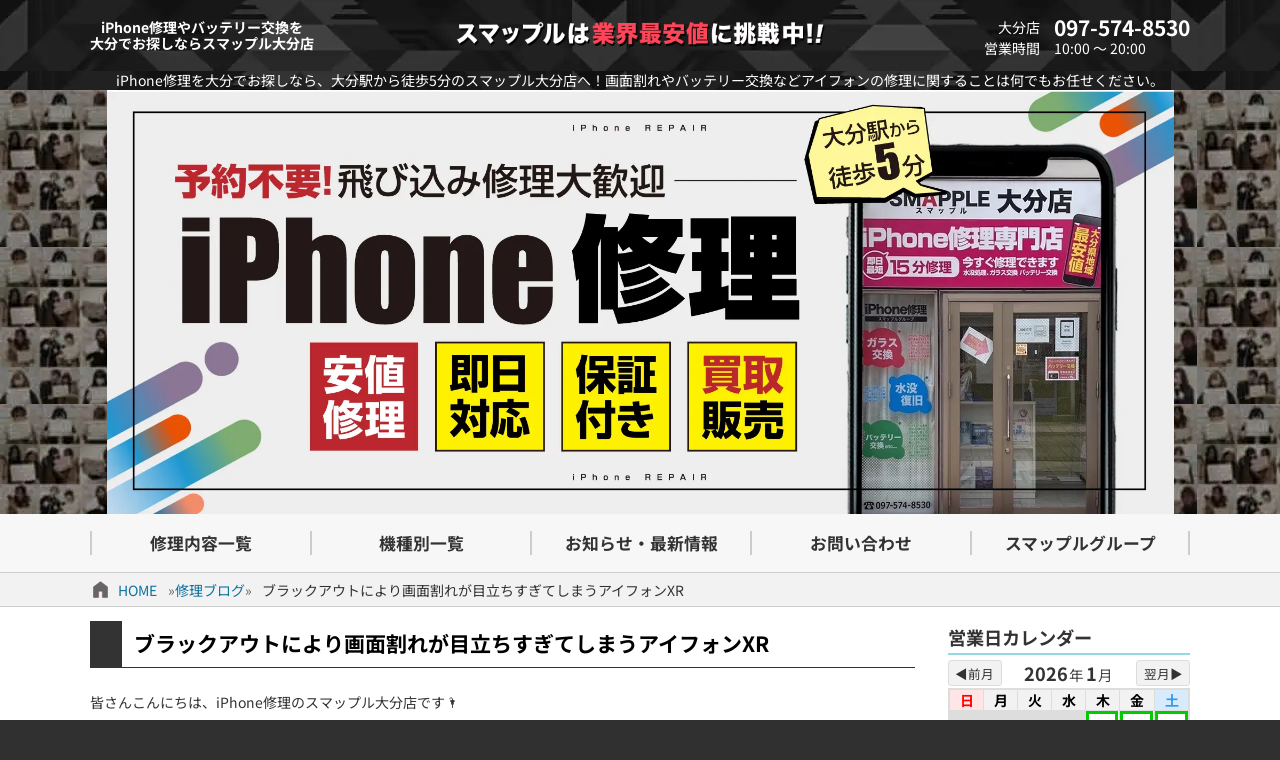

--- FILE ---
content_type: text/html; charset=UTF-8
request_url: https://smapple-oita.com/archives/25076
body_size: 15804
content:
<!DOCTYPE html>
<html lang="ja">
<head>
  <meta charset="utf-8">
  <meta name="viewport" content="width=device-width, initial-scale=1.0"><title>ブラックアウトにより画面割れが目立ちすぎてしまうアイフォンXR &#8211; iPhone修理を大分でお探しならスマップル大分店</title>
<link rel="shortcut icon" id="theme-ico" href="/wp-content/themes/smapple22/images/favicon.ico" type="image/x-icon" />
<meta name='robots' content='max-image-preview:large' />
<style id='wp-img-auto-sizes-contain-inline-css' type='text/css'>
img:is([sizes=auto i],[sizes^="auto," i]){contain-intrinsic-size:3000px 1500px}
/*# sourceURL=wp-img-auto-sizes-contain-inline-css */
</style>
<style id='wp-block-library-inline-css' type='text/css'>
:root{--wp-block-synced-color:#7a00df;--wp-block-synced-color--rgb:122,0,223;--wp-bound-block-color:var(--wp-block-synced-color);--wp-editor-canvas-background:#ddd;--wp-admin-theme-color:#007cba;--wp-admin-theme-color--rgb:0,124,186;--wp-admin-theme-color-darker-10:#006ba1;--wp-admin-theme-color-darker-10--rgb:0,107,160.5;--wp-admin-theme-color-darker-20:#005a87;--wp-admin-theme-color-darker-20--rgb:0,90,135;--wp-admin-border-width-focus:2px}@media (min-resolution:192dpi){:root{--wp-admin-border-width-focus:1.5px}}.wp-element-button{cursor:pointer}:root .has-very-light-gray-background-color{background-color:#eee}:root .has-very-dark-gray-background-color{background-color:#313131}:root .has-very-light-gray-color{color:#eee}:root .has-very-dark-gray-color{color:#313131}:root .has-vivid-green-cyan-to-vivid-cyan-blue-gradient-background{background:linear-gradient(135deg,#00d084,#0693e3)}:root .has-purple-crush-gradient-background{background:linear-gradient(135deg,#34e2e4,#4721fb 50%,#ab1dfe)}:root .has-hazy-dawn-gradient-background{background:linear-gradient(135deg,#faaca8,#dad0ec)}:root .has-subdued-olive-gradient-background{background:linear-gradient(135deg,#fafae1,#67a671)}:root .has-atomic-cream-gradient-background{background:linear-gradient(135deg,#fdd79a,#004a59)}:root .has-nightshade-gradient-background{background:linear-gradient(135deg,#330968,#31cdcf)}:root .has-midnight-gradient-background{background:linear-gradient(135deg,#020381,#2874fc)}:root{--wp--preset--font-size--normal:16px;--wp--preset--font-size--huge:42px}.has-regular-font-size{font-size:1em}.has-larger-font-size{font-size:2.625em}.has-normal-font-size{font-size:var(--wp--preset--font-size--normal)}.has-huge-font-size{font-size:var(--wp--preset--font-size--huge)}.has-text-align-center{text-align:center}.has-text-align-left{text-align:left}.has-text-align-right{text-align:right}.has-fit-text{white-space:nowrap!important}#end-resizable-editor-section{display:none}.aligncenter{clear:both}.items-justified-left{justify-content:flex-start}.items-justified-center{justify-content:center}.items-justified-right{justify-content:flex-end}.items-justified-space-between{justify-content:space-between}.screen-reader-text{border:0;clip-path:inset(50%);height:1px;margin:-1px;overflow:hidden;padding:0;position:absolute;width:1px;word-wrap:normal!important}.screen-reader-text:focus{background-color:#ddd;clip-path:none;color:#444;display:block;font-size:1em;height:auto;left:5px;line-height:normal;padding:15px 23px 14px;text-decoration:none;top:5px;width:auto;z-index:100000}html :where(.has-border-color){border-style:solid}html :where([style*=border-top-color]){border-top-style:solid}html :where([style*=border-right-color]){border-right-style:solid}html :where([style*=border-bottom-color]){border-bottom-style:solid}html :where([style*=border-left-color]){border-left-style:solid}html :where([style*=border-width]){border-style:solid}html :where([style*=border-top-width]){border-top-style:solid}html :where([style*=border-right-width]){border-right-style:solid}html :where([style*=border-bottom-width]){border-bottom-style:solid}html :where([style*=border-left-width]){border-left-style:solid}html :where(img[class*=wp-image-]){height:auto;max-width:100%}:where(figure){margin:0 0 1em}html :where(.is-position-sticky){--wp-admin--admin-bar--position-offset:var(--wp-admin--admin-bar--height,0px)}@media screen and (max-width:600px){html :where(.is-position-sticky){--wp-admin--admin-bar--position-offset:0px}}

/*# sourceURL=wp-block-library-inline-css */
</style><style id='wp-block-heading-inline-css' type='text/css'>
h1:where(.wp-block-heading).has-background,h2:where(.wp-block-heading).has-background,h3:where(.wp-block-heading).has-background,h4:where(.wp-block-heading).has-background,h5:where(.wp-block-heading).has-background,h6:where(.wp-block-heading).has-background{padding:1.25em 2.375em}h1.has-text-align-left[style*=writing-mode]:where([style*=vertical-lr]),h1.has-text-align-right[style*=writing-mode]:where([style*=vertical-rl]),h2.has-text-align-left[style*=writing-mode]:where([style*=vertical-lr]),h2.has-text-align-right[style*=writing-mode]:where([style*=vertical-rl]),h3.has-text-align-left[style*=writing-mode]:where([style*=vertical-lr]),h3.has-text-align-right[style*=writing-mode]:where([style*=vertical-rl]),h4.has-text-align-left[style*=writing-mode]:where([style*=vertical-lr]),h4.has-text-align-right[style*=writing-mode]:where([style*=vertical-rl]),h5.has-text-align-left[style*=writing-mode]:where([style*=vertical-lr]),h5.has-text-align-right[style*=writing-mode]:where([style*=vertical-rl]),h6.has-text-align-left[style*=writing-mode]:where([style*=vertical-lr]),h6.has-text-align-right[style*=writing-mode]:where([style*=vertical-rl]){rotate:180deg}
/*# sourceURL=https://smapple-oita.com/wp-includes/blocks/heading/style.min.css */
</style>
<style id='wp-block-paragraph-inline-css' type='text/css'>
.is-small-text{font-size:.875em}.is-regular-text{font-size:1em}.is-large-text{font-size:2.25em}.is-larger-text{font-size:3em}.has-drop-cap:not(:focus):first-letter{float:left;font-size:8.4em;font-style:normal;font-weight:100;line-height:.68;margin:.05em .1em 0 0;text-transform:uppercase}body.rtl .has-drop-cap:not(:focus):first-letter{float:none;margin-left:.1em}p.has-drop-cap.has-background{overflow:hidden}:root :where(p.has-background){padding:1.25em 2.375em}:where(p.has-text-color:not(.has-link-color)) a{color:inherit}p.has-text-align-left[style*="writing-mode:vertical-lr"],p.has-text-align-right[style*="writing-mode:vertical-rl"]{rotate:180deg}
/*# sourceURL=https://smapple-oita.com/wp-includes/blocks/paragraph/style.min.css */
</style>
<style id='global-styles-inline-css' type='text/css'>
:root{--wp--preset--aspect-ratio--square: 1;--wp--preset--aspect-ratio--4-3: 4/3;--wp--preset--aspect-ratio--3-4: 3/4;--wp--preset--aspect-ratio--3-2: 3/2;--wp--preset--aspect-ratio--2-3: 2/3;--wp--preset--aspect-ratio--16-9: 16/9;--wp--preset--aspect-ratio--9-16: 9/16;--wp--preset--color--black: #000000;--wp--preset--color--cyan-bluish-gray: #abb8c3;--wp--preset--color--white: #ffffff;--wp--preset--color--pale-pink: #f78da7;--wp--preset--color--vivid-red: #cf2e2e;--wp--preset--color--luminous-vivid-orange: #ff6900;--wp--preset--color--luminous-vivid-amber: #fcb900;--wp--preset--color--light-green-cyan: #7bdcb5;--wp--preset--color--vivid-green-cyan: #00d084;--wp--preset--color--pale-cyan-blue: #8ed1fc;--wp--preset--color--vivid-cyan-blue: #0693e3;--wp--preset--color--vivid-purple: #9b51e0;--wp--preset--gradient--vivid-cyan-blue-to-vivid-purple: linear-gradient(135deg,rgb(6,147,227) 0%,rgb(155,81,224) 100%);--wp--preset--gradient--light-green-cyan-to-vivid-green-cyan: linear-gradient(135deg,rgb(122,220,180) 0%,rgb(0,208,130) 100%);--wp--preset--gradient--luminous-vivid-amber-to-luminous-vivid-orange: linear-gradient(135deg,rgb(252,185,0) 0%,rgb(255,105,0) 100%);--wp--preset--gradient--luminous-vivid-orange-to-vivid-red: linear-gradient(135deg,rgb(255,105,0) 0%,rgb(207,46,46) 100%);--wp--preset--gradient--very-light-gray-to-cyan-bluish-gray: linear-gradient(135deg,rgb(238,238,238) 0%,rgb(169,184,195) 100%);--wp--preset--gradient--cool-to-warm-spectrum: linear-gradient(135deg,rgb(74,234,220) 0%,rgb(151,120,209) 20%,rgb(207,42,186) 40%,rgb(238,44,130) 60%,rgb(251,105,98) 80%,rgb(254,248,76) 100%);--wp--preset--gradient--blush-light-purple: linear-gradient(135deg,rgb(255,206,236) 0%,rgb(152,150,240) 100%);--wp--preset--gradient--blush-bordeaux: linear-gradient(135deg,rgb(254,205,165) 0%,rgb(254,45,45) 50%,rgb(107,0,62) 100%);--wp--preset--gradient--luminous-dusk: linear-gradient(135deg,rgb(255,203,112) 0%,rgb(199,81,192) 50%,rgb(65,88,208) 100%);--wp--preset--gradient--pale-ocean: linear-gradient(135deg,rgb(255,245,203) 0%,rgb(182,227,212) 50%,rgb(51,167,181) 100%);--wp--preset--gradient--electric-grass: linear-gradient(135deg,rgb(202,248,128) 0%,rgb(113,206,126) 100%);--wp--preset--gradient--midnight: linear-gradient(135deg,rgb(2,3,129) 0%,rgb(40,116,252) 100%);--wp--preset--font-size--small: 13px;--wp--preset--font-size--medium: 20px;--wp--preset--font-size--large: 36px;--wp--preset--font-size--x-large: 42px;--wp--preset--spacing--20: 0.44rem;--wp--preset--spacing--30: 0.67rem;--wp--preset--spacing--40: 1rem;--wp--preset--spacing--50: 1.5rem;--wp--preset--spacing--60: 2.25rem;--wp--preset--spacing--70: 3.38rem;--wp--preset--spacing--80: 5.06rem;--wp--preset--shadow--natural: 6px 6px 9px rgba(0, 0, 0, 0.2);--wp--preset--shadow--deep: 12px 12px 50px rgba(0, 0, 0, 0.4);--wp--preset--shadow--sharp: 6px 6px 0px rgba(0, 0, 0, 0.2);--wp--preset--shadow--outlined: 6px 6px 0px -3px rgb(255, 255, 255), 6px 6px rgb(0, 0, 0);--wp--preset--shadow--crisp: 6px 6px 0px rgb(0, 0, 0);}:where(.is-layout-flex){gap: 0.5em;}:where(.is-layout-grid){gap: 0.5em;}body .is-layout-flex{display: flex;}.is-layout-flex{flex-wrap: wrap;align-items: center;}.is-layout-flex > :is(*, div){margin: 0;}body .is-layout-grid{display: grid;}.is-layout-grid > :is(*, div){margin: 0;}:where(.wp-block-columns.is-layout-flex){gap: 2em;}:where(.wp-block-columns.is-layout-grid){gap: 2em;}:where(.wp-block-post-template.is-layout-flex){gap: 1.25em;}:where(.wp-block-post-template.is-layout-grid){gap: 1.25em;}.has-black-color{color: var(--wp--preset--color--black) !important;}.has-cyan-bluish-gray-color{color: var(--wp--preset--color--cyan-bluish-gray) !important;}.has-white-color{color: var(--wp--preset--color--white) !important;}.has-pale-pink-color{color: var(--wp--preset--color--pale-pink) !important;}.has-vivid-red-color{color: var(--wp--preset--color--vivid-red) !important;}.has-luminous-vivid-orange-color{color: var(--wp--preset--color--luminous-vivid-orange) !important;}.has-luminous-vivid-amber-color{color: var(--wp--preset--color--luminous-vivid-amber) !important;}.has-light-green-cyan-color{color: var(--wp--preset--color--light-green-cyan) !important;}.has-vivid-green-cyan-color{color: var(--wp--preset--color--vivid-green-cyan) !important;}.has-pale-cyan-blue-color{color: var(--wp--preset--color--pale-cyan-blue) !important;}.has-vivid-cyan-blue-color{color: var(--wp--preset--color--vivid-cyan-blue) !important;}.has-vivid-purple-color{color: var(--wp--preset--color--vivid-purple) !important;}.has-black-background-color{background-color: var(--wp--preset--color--black) !important;}.has-cyan-bluish-gray-background-color{background-color: var(--wp--preset--color--cyan-bluish-gray) !important;}.has-white-background-color{background-color: var(--wp--preset--color--white) !important;}.has-pale-pink-background-color{background-color: var(--wp--preset--color--pale-pink) !important;}.has-vivid-red-background-color{background-color: var(--wp--preset--color--vivid-red) !important;}.has-luminous-vivid-orange-background-color{background-color: var(--wp--preset--color--luminous-vivid-orange) !important;}.has-luminous-vivid-amber-background-color{background-color: var(--wp--preset--color--luminous-vivid-amber) !important;}.has-light-green-cyan-background-color{background-color: var(--wp--preset--color--light-green-cyan) !important;}.has-vivid-green-cyan-background-color{background-color: var(--wp--preset--color--vivid-green-cyan) !important;}.has-pale-cyan-blue-background-color{background-color: var(--wp--preset--color--pale-cyan-blue) !important;}.has-vivid-cyan-blue-background-color{background-color: var(--wp--preset--color--vivid-cyan-blue) !important;}.has-vivid-purple-background-color{background-color: var(--wp--preset--color--vivid-purple) !important;}.has-black-border-color{border-color: var(--wp--preset--color--black) !important;}.has-cyan-bluish-gray-border-color{border-color: var(--wp--preset--color--cyan-bluish-gray) !important;}.has-white-border-color{border-color: var(--wp--preset--color--white) !important;}.has-pale-pink-border-color{border-color: var(--wp--preset--color--pale-pink) !important;}.has-vivid-red-border-color{border-color: var(--wp--preset--color--vivid-red) !important;}.has-luminous-vivid-orange-border-color{border-color: var(--wp--preset--color--luminous-vivid-orange) !important;}.has-luminous-vivid-amber-border-color{border-color: var(--wp--preset--color--luminous-vivid-amber) !important;}.has-light-green-cyan-border-color{border-color: var(--wp--preset--color--light-green-cyan) !important;}.has-vivid-green-cyan-border-color{border-color: var(--wp--preset--color--vivid-green-cyan) !important;}.has-pale-cyan-blue-border-color{border-color: var(--wp--preset--color--pale-cyan-blue) !important;}.has-vivid-cyan-blue-border-color{border-color: var(--wp--preset--color--vivid-cyan-blue) !important;}.has-vivid-purple-border-color{border-color: var(--wp--preset--color--vivid-purple) !important;}.has-vivid-cyan-blue-to-vivid-purple-gradient-background{background: var(--wp--preset--gradient--vivid-cyan-blue-to-vivid-purple) !important;}.has-light-green-cyan-to-vivid-green-cyan-gradient-background{background: var(--wp--preset--gradient--light-green-cyan-to-vivid-green-cyan) !important;}.has-luminous-vivid-amber-to-luminous-vivid-orange-gradient-background{background: var(--wp--preset--gradient--luminous-vivid-amber-to-luminous-vivid-orange) !important;}.has-luminous-vivid-orange-to-vivid-red-gradient-background{background: var(--wp--preset--gradient--luminous-vivid-orange-to-vivid-red) !important;}.has-very-light-gray-to-cyan-bluish-gray-gradient-background{background: var(--wp--preset--gradient--very-light-gray-to-cyan-bluish-gray) !important;}.has-cool-to-warm-spectrum-gradient-background{background: var(--wp--preset--gradient--cool-to-warm-spectrum) !important;}.has-blush-light-purple-gradient-background{background: var(--wp--preset--gradient--blush-light-purple) !important;}.has-blush-bordeaux-gradient-background{background: var(--wp--preset--gradient--blush-bordeaux) !important;}.has-luminous-dusk-gradient-background{background: var(--wp--preset--gradient--luminous-dusk) !important;}.has-pale-ocean-gradient-background{background: var(--wp--preset--gradient--pale-ocean) !important;}.has-electric-grass-gradient-background{background: var(--wp--preset--gradient--electric-grass) !important;}.has-midnight-gradient-background{background: var(--wp--preset--gradient--midnight) !important;}.has-small-font-size{font-size: var(--wp--preset--font-size--small) !important;}.has-medium-font-size{font-size: var(--wp--preset--font-size--medium) !important;}.has-large-font-size{font-size: var(--wp--preset--font-size--large) !important;}.has-x-large-font-size{font-size: var(--wp--preset--font-size--x-large) !important;}
/*# sourceURL=global-styles-inline-css */
</style>

<style id='classic-theme-styles-inline-css' type='text/css'>
/*! This file is auto-generated */
.wp-block-button__link{color:#fff;background-color:#32373c;border-radius:9999px;box-shadow:none;text-decoration:none;padding:calc(.667em + 2px) calc(1.333em + 2px);font-size:1.125em}.wp-block-file__button{background:#32373c;color:#fff;text-decoration:none}
/*# sourceURL=/wp-includes/css/classic-themes.min.css */
</style>
<link rel='stylesheet' id='sass-basis-core-css' href='https://smapple-oita.com/wp-content/plugins/snow-monkey-editor/dist/css/fallback.css?ver=1763737382' type='text/css' media='all' />
<link rel='stylesheet' id='snow-monkey-editor-css' href='https://smapple-oita.com/wp-content/plugins/snow-monkey-editor/dist/css/app.css?ver=1763737382' type='text/css' media='all' />
<link rel='stylesheet' id='snow-monkey-editor@front-css' href='https://smapple-oita.com/wp-content/plugins/snow-monkey-editor/dist/css/front.css?ver=1763737382' type='text/css' media='all' />
<link rel='stylesheet' id='snow-monkey-editor@view-css' href='https://smapple-oita.com/wp-content/plugins/snow-monkey-editor/dist/css/view.css?ver=1763737382' type='text/css' media='all' />
<link rel='stylesheet' id='pswptools_outline_style-css' href='https://smapple-oita.com/wp-content/plugins/pswptools/outline.min.css?ver=2.2.32' type='text/css' media='all' />
<link rel='stylesheet' id='wpt-totop-st-css' href='https://smapple-oita.com/wp-content/plugins/pswptools/scrolltop.min.css?ver=2.2.32' type='text/css' media='all' />
<link rel='stylesheet' id='_sns_buttons_-css' href='https://smapple-oita.com/wp-content/plugins/pswptools/sns_buttons.css?ver=2.2.32' type='text/css' media='all' />
<link rel='stylesheet' id='theme-style-css' href='https://smapple-oita.com/wp-content/themes/smapple22/style.css?ver=2.2.32' type='text/css' media='all' />
<script type="text/javascript" src="https://smapple-oita.com/wp-content/plugins/snow-monkey-editor/dist/js/app.js?ver=1763737382" id="snow-monkey-editor-js" defer="defer" data-wp-strategy="defer"></script>
<script type="text/javascript" src="https://smapple-oita.com/wp-includes/js/jquery/jquery.min.js?ver=3.7.1" id="jquery-core-js"></script>
<script type="text/javascript" src="https://smapple-oita.com/wp-includes/js/jquery/jquery-migrate.min.js?ver=3.4.1" id="jquery-migrate-js"></script>
<script type="text/javascript" src="https://smapple-oita.com/wp-content/plugins/pswptools/outline.min.js?ver=2.2.32" id="pswptools_outline_js-js"></script>
<script type="text/javascript" src="https://smapple-oita.com/wp-content/plugins/pswptools/scrolltop.min.js?ver=2.2.32" id="wpt-totop-sc-js"></script>
<script type="text/javascript" src="https://smapple-oita.com/wp-content/themes/smapple22/js/main.min.js?ver=2.2.32" id="theme-scr-js"></script>

<link rel="canonical" href="https://smapple-oita.com/archives/25076" />

<!-- Google Analytics -->
<script async src="https://www.googletagmanager.com/gtag/js?id=G-LXD95X3HFL"></script>
<script>
  window.dataLayer = window.dataLayer || [];
  function gtag(){dataLayer.push(arguments);}
  gtag('js', new Date());

  gtag('config', 'G-LXD95X3HFL');
</script>
<!-- /Google Analytics -->
<meta name="description" content="皆さんこんにちは、iPhone修理のスマップル大分店です🌂 なんとも言い難い天候でもやっとする本日…空調の調整が中々に難しいですね_(:3 」∠)_ エアコンを除湿にすると寒く、かといって暖房というのも…もう少し過ごしや [&hellip;]" data-slug="%e3%83%96%e3%83%a9%e3%83%83%e3%82%af%e3%82%a2%e3%82%a6%e3%83%88%e3%81%a7%e7%94%bb%e9%9d%a2%e5%89%b2%e3%82%8c%e3%81%8c%e7%9b%ae%e7%ab%8b%e3%81%a1%e3%81%99%e3%81%8e%e3%81%a6%e3%81%97%e3%81%be%e3%81%86" data-app="PSWPTools" />
<link rel='stylesheet' id='wpt-calendar-css-css' href='https://smapple-oita.com/wp-content/themes/smapple22/pswptools/app/calendar/style.css?ver=1.0.72' type='text/css' media='all' />
</head>
<body id="page_top" class="wp-singular post-template-default single single-post postid-25076 single-format-standard wp-theme-smapple22 size_w_pc">  <header>
    <div class="r1 top_bar wrp0">
      <div class="c1"><h1>iPhone修理やバッテリー交換を<br>大分でお探しならスマップル大分店</h1></div>
      <div class="c2"><img src="/wp-content/themes/smapple22/images/header_logo.png" alt="header_logo.png" width="370" height=""></div>
      <div class="c3">
        <div class="row"><span class="title">大分店</span><span>097-574-8530</span></div>
        <div class="row"><span class="title">営業時間</span><span>10:00 ～ 20:00</span></div>
      </div>
      <div class="mb_menu"><span class="bar"></span><span class="bar"></span><span class="txt">MENU</span></div>
      <div class="mb_acc"><a href="/access"></a></div>
    </div>
    <div class="r2 top_desc wrp0">iPhone修理を大分でお探しなら、大分駅から徒歩5分のスマップル大分店へ！画面割れやバッテリー交換などアイフォンの修理に関することは何でもお任せください。</div>
    <div class="r3 top_img"><a href="/"><img src="/wp-content/uploads/top-banner-pc.webp" alt="Top Page" width="1067" height="423"></a></div>
    <div class="r4 top_menu">
      <ul class="menu_ul1 hover1">
        <li class="c1"><a href="/#repair_list"><span>修理内容一覧</span></a></li>
        <li class="c2"><a href="/#apple_devices"><span>機種別一覧</span></a></li>
        <li class="c3"><a href="/#ftr_contents_start"><span>お知らせ・最新情報</span></a></li>
        <li class="c4"><a href="/support/contact"><span>お問い合わせ</span></a></li>
        <li class="c5"><a href="https://smapple.co.jp"><span>スマップルグループ</span></a></li>
      </ul>
    </div>
    <div class="r5 mb_appeal mb_only"></div>
  </header><main class="pg-single post-25076 post type-post status-publish format-standard hentry category-report">
  <nav id="breadcrumbs"><ul class="wrp0"><li class="icon icon-home"><a href="/">HOME</a></li><li class="icon icon-folder"><a href="https://smapple-oita.com/category/report">修理ブログ</a></li><li class="icon icon-text"><span>ブラックアウトにより画面割れが目立ちすぎてしまうアイフォンXR</span></li></ul></nav>  <div class="wrp0 flex-nowrp">
    <div class="flex-itm contents kiji-def">
      <h1 class="title1">ブラックアウトにより画面割れが目立ちすぎてしまうアイフォンXR</h1>        <div class="doc def"><p>皆さんこんにちは、iPhone修理のスマップル大分店です🌂</p>
<p>なんとも言い難い天候でもやっとする本日…空調の調整が中々に難しいですね_(:3 」∠)_</p>
<p>エアコンを除湿にすると寒く、かといって暖房というのも…もう少し過ごしやすい感じにして頂きたいところ。</p>
<p>さて、それでは本日の修理iPhoneをご紹介したいと思います。</p>
<!-- PSWPTools:outline - count:5 --><div class="pswptools_outline align_left float_none"><div class="outline_title">目次<span class="outline__toggle show">非表示</span></div><ul class="outline__list outline__list-2"><li class="outline__item"><a class="outline__link" href="#outline__1"><span class="outline__number">1.</span> ガラス割れによりブラックアウトしたiPhoneXR</a></li><li class="outline__item"><a class="outline__link" href="#outline__2"><span class="outline__number">2.</span> 画面交換修理後</a></li><li class="outline__item"><a class="outline__link" href="#outline__3"><span class="outline__number">3.</span> スマップル大分店</a></li><li class="outline__item"><a class="outline__link" href="#outline__4"><span class="outline__number">4.</span> SNSも毎日更新してます(o^^o)</a></li><li class="outline__item"><a class="outline__link" href="#outline__5"><span class="outline__number">5.</span> 郵送修理はこちら</a></li></ul></div><!-- /PSWPTools --><h2 id="outline__1">ガラス割れによりブラックアウトしたiPhoneXR</h2>
<p><img fetchpriority="high" decoding="async" class="alignnone size-medium wp-image-25074" src="https://smapple-oita.com/wp-content/uploads/2022/10/8A61E042-FB8B-42E9-B686-580ACF5C74AF-225x300.jpeg" alt="" width="225" height="300" srcset="https://smapple-oita.com/wp-content/uploads/2022/10/8A61E042-FB8B-42E9-B686-580ACF5C74AF-225x300.jpeg 225w, https://smapple-oita.com/wp-content/uploads/2022/10/8A61E042-FB8B-42E9-B686-580ACF5C74AF-768x1024.jpeg 768w, https://smapple-oita.com/wp-content/uploads/2022/10/8A61E042-FB8B-42E9-B686-580ACF5C74AF-1152x1536.jpeg 1152w, https://smapple-oita.com/wp-content/uploads/2022/10/8A61E042-FB8B-42E9-B686-580ACF5C74AF-1536x2048.jpeg 1536w, https://smapple-oita.com/wp-content/uploads/2022/10/8A61E042-FB8B-42E9-B686-580ACF5C74AF-scaled.jpeg 1920w" sizes="(max-width: 225px) 100vw, 225px" /></p>
<p>今回ご覧頂くのはこちら、iPhoneXRとなります。</p>
<p>ぱっと見でわかるのは画面下部に走る激しいひび割れ…</p>
<p>このひび割れが発生した際の衝撃により、画面が映らなくなってしまった様子(; ･`д･´)</p>
<p>反射したものが映り込むだけになってしまっており、これではほぼ一切の使用が不可能…不便極まりない残念な状況となっています。</p>
<p>しかしスマップル大分店にお持ち込み頂くと…</p>
<h2 id="outline__2">画面交換修理後</h2>
<p><img decoding="async" class="alignnone size-medium wp-image-25075" src="https://smapple-oita.com/wp-content/uploads/2022/10/81309762-0FD9-4E89-9B46-36474AB142C9-225x300.jpeg" alt="" width="225" height="300" srcset="https://smapple-oita.com/wp-content/uploads/2022/10/81309762-0FD9-4E89-9B46-36474AB142C9-225x300.jpeg 225w, https://smapple-oita.com/wp-content/uploads/2022/10/81309762-0FD9-4E89-9B46-36474AB142C9-768x1024.jpeg 768w, https://smapple-oita.com/wp-content/uploads/2022/10/81309762-0FD9-4E89-9B46-36474AB142C9-1152x1536.jpeg 1152w, https://smapple-oita.com/wp-content/uploads/2022/10/81309762-0FD9-4E89-9B46-36474AB142C9-1536x2048.jpeg 1536w, https://smapple-oita.com/wp-content/uploads/2022/10/81309762-0FD9-4E89-9B46-36474AB142C9-scaled.jpeg 1920w" sizes="(max-width: 225px) 100vw, 225px" /></p>
<p>お預かりから約30分…何も映らなかった画面がこの通り！</p>
<p>しっかりと映像が映るようになり、起動が確認…</p>
<p>同時に下部で目立っていたガラス割れは綺麗になっており、新品同然の姿に(`･ω･´)</p>
<p>割れが無くなったことで操作も安全に行えるようになっています！</p>
<p>スマップル大分店なら短時間でここまでの修理が可能…お困りの時は是非ご相談ください！</p>
<p><a href="https://smapple-oita.com/?p=25076&amp;preview=true"><span style="font-size: 20px">iPhoneXRの修理金額はこちら！</span></a></p>
<h2 id="outline__3">スマップル大分店</h2>
<p>当店は飛び込みはもちろんですが、ご予約も歓迎！</p>
<p>下記から24時間ご予約可能です！</p>
<p><a href="https://select-type.com/rsv/?id=Xk2SrzHAwyE"><img decoding="async" class="alignnone size-full wp-image-24210" src="https://smapple-oita.com/wp-content/uploads/2022/07/2B3886FE-19E7-4F26-B13B-9F22EEA2D98E-300x43-1.png" alt="" width="300" height="43" /></a></p>
<p>また、LINEを追加して頂くとご予約の他ご質問等にも対応可能です。</p>
<p>お問い合わせ、お見積りなどお気軽にご依頼ください♪</p>
<p><a href="https://page.line.me/rpc6452x"><img loading="lazy" decoding="async" class="alignnone size-full wp-image-24204" src="https://smapple-oita.com/wp-content/uploads/2022/07/BEDE70E8-D7C4-484D-8DAA-4F14BD814D5A-300x111-1.png" alt="" width="300" height="111" /></a></p>
<h2 id="outline__4">SNSも毎日更新してます(o^^o)</h2>
<p><a href="https://twitter.com/smappleoita">Twitter</a></p>
<p><a href="https://www.instagram.com/iphoneoitasmapple/?hl=ja">Instagram</a></p>
<p><a href="https://m.facebook.com/pages/category/Engineering-Service/スマップル大分店-137784733434732/">Facebook</a></p>
<h2 id="outline__5">郵送修理はこちら</h2>
<p><a href="https://smapple-oita.com/service/free-shipping"><img loading="lazy" decoding="async" class="alignnone size-full wp-image-24211" src="https://smapple-oita.com/wp-content/uploads/2022/07/03515995-07DE-45DE-BD24-975DBF792F03-300x65-1.jpeg" alt="" width="300" height="65" /></a></p>
<p>スマップル長崎店：<a href="https://smapple-nagasaki.com/">https://smapple-nagasaki.com/</a></p>
<p>スマップル岡山店：<a href="https://smapple-okayama.com/">https://smapple-okayama.com/</a></p>
<!-- PSWPTools:sns_share_buttons --><div class="pswptools-sns_shares circle"><ul><li class="x"><a rel="nofollow" onclick="window.open('//twitter.com/intent/tweet?url=https%3A%2F%2Fsmapple-oita.com%2Farchives%2F25076&amp;text=%E3%83%96%E3%83%A9%E3%83%83%E3%82%AF%E3%82%A2%E3%82%A6%E3%83%88%E3%81%AB%E3%82%88%E3%82%8A%E7%94%BB%E9%9D%A2%E5%89%B2%E3%82%8C%E3%81%8C%E7%9B%AE%E7%AB%8B%E3%81%A1%E3%81%99%E3%81%8E%E3%81%A6%E3%81%97%E3%81%BE%E3%81%86%E3%82%A2%E3%82%A4%E3%83%95%E3%82%A9%E3%83%B3XR', '', 'width=500,height=450'); return false;"><svg xmlns="http://www.w3.org/2000/svg" viewBox="0 0 512 512"><path d="M389.2 48h70.6L305.6 224.2 487 464H345L233.7 318.6 106.5 464H35.8L200.7 275.5 26.8 48H172.4L272.9 180.9 389.2 48zM364.4 421.8h39.1L151.1 88h-42L364.4 421.8z"></path></svg></a></li><li class="facebook" title="facebookでシェアする"><a href="//www.facebook.com/sharer.php?src=bm&amp;u=https%3A%2F%2Fsmapple-oita.com%2Farchives%2F25076&amp;t=%E3%83%96%E3%83%A9%E3%83%83%E3%82%AF%E3%82%A2%E3%82%A6%E3%83%88%E3%81%AB%E3%82%88%E3%82%8A%E7%94%BB%E9%9D%A2%E5%89%B2%E3%82%8C%E3%81%8C%E7%9B%AE%E7%AB%8B%E3%81%A1%E3%81%99%E3%81%8E%E3%81%A6%E3%81%97%E3%81%BE%E3%81%86%E3%82%A2%E3%82%A4%E3%83%95%E3%82%A9%E3%83%B3XR" target="_blank" rel="nofollow noopener"><svg xmlns="http://www.w3.org/2000/svg" viewBox="0 0 264 512"><path class="fill" d="M76.7 512V283H0v-91h76.7v-71.7C76.7 42.4 124.3 0 193.8 0c33.3 0 61.9 2.5 70.2 3.6V85h-48.2c-37.8 0-45.1 18-45.1 44.3V192H256l-11.7 91h-73.6v229"></path></svg></a></li><li class="line"><a href="//line.me/R/msg/text/?%E3%83%96%E3%83%A9%E3%83%83%E3%82%AF%E3%82%A2%E3%82%A6%E3%83%88%E3%81%AB%E3%82%88%E3%82%8A%E7%94%BB%E9%9D%A2%E5%89%B2%E3%82%8C%E3%81%8C%E7%9B%AE%E7%AB%8B%E3%81%A1%E3%81%99%E3%81%8E%E3%81%A6%E3%81%97%E3%81%BE%E3%81%86%E3%82%A2%E3%82%A4%E3%83%95%E3%82%A9%E3%83%B3XR%0Ahttps%3A%2F%2Fsmapple-oita.com%2Farchives%2F25076" target="_blank" rel="nofollow noopener"><svg xmlns="http://www.w3.org/2000/svg" viewBox="0 0 315 300"><g><path class="fill" d="M280.344,206.351 C280.344,206.351 280.354,206.351 280.354,206.351 C247.419,244.375 173.764,290.686 157.006,297.764 C140.251,304.844 142.724,293.258 143.409,289.286 C143.809,286.909 145.648,275.795 145.648,275.795 C146.179,271.773 146.725,265.543 145.139,261.573 C143.374,257.197 136.418,254.902 131.307,253.804 C55.860,243.805 0.004,190.897 0.004,127.748 C0.004,57.307 70.443,-0.006 157.006,-0.006 C243.579,-0.006 314.004,57.307 314.004,127.748 C314.004,155.946 303.108,181.342 280.344,206.351 Z" /><path class="fill_line" d="M253.185,121.872 C257.722,121.872 261.408,125.569 261.408,130.129 C261.408,134.674 257.722,138.381 253.185,138.381 C253.185,138.381 230.249,138.381 230.249,138.381 C230.249,138.381 230.249,153.146 230.249,153.146 C230.249,153.146 253.185,153.146 253.185,153.146 C257.710,153.146 261.408,156.851 261.408,161.398 C261.408,165.960 257.710,169.660 253.185,169.660 C253.185,169.660 222.018,169.660 222.018,169.660 C217.491,169.660 213.795,165.960 213.795,161.398 C213.795,161.398 213.795,130.149 213.795,130.149 C213.795,130.139 213.795,130.139 213.795,130.129 C213.795,130.129 213.795,130.114 213.795,130.109 C213.795,130.109 213.795,98.878 213.795,98.878 C213.795,98.858 213.795,98.850 213.795,98.841 C213.795,94.296 217.486,90.583 222.018,90.583 C222.018,90.583 253.185,90.583 253.185,90.583 C257.722,90.583 261.408,94.296 261.408,98.841 C261.408,103.398 257.722,107.103 253.185,107.103 C253.185,107.103 230.249,107.103 230.249,107.103 C230.249,107.103 230.249,121.872 230.249,121.872 C230.249,121.872 253.185,121.872 253.185,121.872 ZM202.759,161.398 C202.759,164.966 200.503,168.114 197.135,169.236 C196.291,169.521 195.405,169.660 194.526,169.660 C191.956,169.660 189.502,168.431 187.956,166.354 C187.956,166.354 156.012,122.705 156.012,122.705 C156.012,122.705 156.012,161.398 156.012,161.398 C156.012,165.960 152.329,169.660 147.791,169.660 C143.256,169.660 139.565,165.960 139.565,161.398 C139.565,161.398 139.565,98.841 139.565,98.841 C139.565,95.287 141.829,92.142 145.192,91.010 C146.036,90.730 146.915,90.583 147.799,90.583 C150.364,90.583 152.828,91.818 154.366,93.894 C154.366,93.894 186.310,137.559 186.310,137.559 C186.310,137.559 186.310,98.841 186.310,98.841 C186.310,94.296 190.000,90.583 194.536,90.583 C199.073,90.583 202.759,94.296 202.759,98.841 C202.759,98.841 202.759,161.398 202.759,161.398 ZM127.737,161.398 C127.737,165.960 124.051,169.660 119.519,169.660 C114.986,169.660 111.300,165.960 111.300,161.398 C111.300,161.398 111.300,98.841 111.300,98.841 C111.300,94.296 114.986,90.583 119.519,90.583 C124.051,90.583 127.737,94.296 127.737,98.841 C127.737,98.841 127.737,161.398 127.737,161.398 ZM95.507,169.660 C95.507,169.660 64.343,169.660 64.343,169.660 C59.816,169.660 56.127,165.960 56.127,161.398 C56.127,161.398 56.127,98.841 56.127,98.841 C56.127,94.296 59.816,90.583 64.343,90.583 C68.881,90.583 72.564,94.296 72.564,98.841 C72.564,98.841 72.564,153.146 72.564,153.146 C72.564,153.146 95.507,153.146 95.507,153.146 C100.047,153.146 103.728,156.851 103.728,161.398 C103.728,165.960 100.047,169.660 95.507,169.660 Z" /></g></svg></a></li><li class="pocket" title="Pocketに保存する"><a rel="nofollow" onclick="window.open('//getpocket.com/edit?url=https%3A%2F%2Fsmapple-oita.com%2Farchives%2F25076&amp;title=%E3%83%96%E3%83%A9%E3%83%83%E3%82%AF%E3%82%A2%E3%82%A6%E3%83%88%E3%81%AB%E3%82%88%E3%82%8A%E7%94%BB%E9%9D%A2%E5%89%B2%E3%82%8C%E3%81%8C%E7%9B%AE%E7%AB%8B%E3%81%A1%E3%81%99%E3%81%8E%E3%81%A6%E3%81%97%E3%81%BE%E3%81%86%E3%82%A2%E3%82%A4%E3%83%95%E3%82%A9%E3%83%B3XR', '', 'width=500,height=350'); return false;"><svg xmlns="http://www.w3.org/2000/svg" viewBox="0 0 448 512"><path class="fill" d="M407.6 64h-367C18.5 64 0 82.5 0 104.6v135.2C0 364.5 99.7 464 224.2 464c124 0 223.8-99.5 223.8-224.2V104.6c0-22.4-17.7-40.6-40.4-40.6zm-162 268.5c-12.4 11.8-31.4 11.1-42.4 0C89.5 223.6 88.3 227.4 88.3 209.3c0-16.9 13.8-30.7 30.7-30.7 17 0 16.1 3.8 105.2 89.3 90.6-86.9 88.6-89.3 105.5-89.3 16.9 0 30.7 13.8 30.7 30.7 0 17.8-2.9 15.7-114.8 123.2z"></path></svg></a></li><li class="hatebu" title="はてなブックマーク"><a href="//b.hatena.ne.jp/entry/https%3A%2F%2Fsmapple-oita.com%2Farchives%2F25076" title="%E3%83%96%E3%83%A9%E3%83%83%E3%82%AF%E3%82%A2%E3%82%A6%E3%83%88%E3%81%AB%E3%82%88%E3%82%8A%E7%94%BB%E9%9D%A2%E5%89%B2%E3%82%8C%E3%81%8C%E7%9B%AE%E7%AB%8B%E3%81%A1%E3%81%99%E3%81%8E%E3%81%A6%E3%81%97%E3%81%BE%E3%81%86%E3%82%A2%E3%82%A4%E3%83%95%E3%82%A9%E3%83%B3XR" rel="nofollow"><svg xmlns="http://www.w3.org/2000/svg" viewBox="0 0 355 300"><g><path class="fill" d="M280.009,0h70v200.005h-70V0z" /><path class="fill" d="M215.192,160.596c-11.844-13.239-28.314-20.683-49.443-22.288 c18.795-5.122,32.443-12.616,41.077-22.628c8.593-9.88,12.856-23.292,12.856-40.171c0-13.362-2.922-25.184-8.579-35.397 c-5.805-10.152-14.14-18.276-25.102-24.357c-9.586-5.274-20.98-8.994-34.262-11.188c-13.349-2.126-36.709-3.198-70.231-3.198H0 V298.63h83.976c33.737,0,58.064-1.182,72.94-3.441c14.863-2.337,27.334-6.27,37.428-11.662 c12.484-6.587,22.007-15.964,28.662-28.01c6.698-12.085,10.014-26.02,10.014-41.956 C233.017,191.514,227.079,173.798,215.192,160.596z M75.26,67.27h17.398c20.108,0,33.617,2.267,40.59,6.787 c6.877,4.542,10.388,12.38,10.388,23.547c0,10.745-3.733,18.313-11.118,22.751c-7.483,4.354-21.117,6.562-41.079,6.562H75.26 V67.27z M144.276,237.733c-7.916,4.862-21.557,7.251-40.696,7.251H75.265v-64.949h29.54c19.654,0,33.243,2.475,40.469,7.414 c7.343,4.942,10.955,13.665,10.955,26.191C156.226,224.85,152.263,232.899,144.276,237.733z" /><path class="fill" d="M315.014,220.003c-22.101,0-40.002,17.891-40.002,39.991 c0,22.1,17.902,40.006,40.002,40.006c22.072,0,39.99-17.906,39.99-40.006C355.004,237.894,337.088,220.003,315.014,220.003z" /></g></svg></a><script type="text/javascript" src="//b.st-hatena.com/js/bookmark_button.js" charset="utf-8" async="async"></script></li></ul></div><!-- /PSWPTools:sns_share_buttons --></div>
        <div class="status">
          <span class="cats">カテゴリ:<a href="https://smapple-oita.com/category/report" rel="category tag">修理ブログ</a></span>
          <span class="date"><span>投稿日:</span><span>2022-10-17</span></span>
        </div>
        <hr><section class="pgftr" data-mb="お問い合わせ" id="ftr_contents_start">  <h2 class="title2">お問い合わせ<span>スマップルへの修理予約＆お問い合わせ</span></h2>
  <div class="info flex-nowrp">
    <div class="flex-itm image"><img src="/wp-content/themes/smapple22/images/shop_info.webp" alt="" width="" height=""></div>
    <div class="flex-itm status">
      <table>
        <tbody>
          <tr><th>店舗名</th><td>スマップル大分店</td></tr>
          <tr><th>営業時間</th><td>10:00 ～ 20:00</td></tr>
          <tr><th>TEL</th><td>097-574-8530</td></tr>
          <tr><th>住所</th><td>〒870-0035<br>大分県大分市中央町2丁目1番17号  ブンゴヤ本社ビル1階東</td></tr>
        </tbody>
      </table>        <div>
          <span>スマップルは、<strong>総務省登録修理業者</strong>です</span>
          <span>電気通信事業法：T000092 / 電波法：R000092</span>
        </div>    </div>
  </div>
  <div class="navi flex-nowrp">
    <div class="flex-itm button2 to_acc"><a href="/support/access">店舗へのアクセス</a></div>
    <div class="flex-itm button2 to_rsv"><a href="https://select-type.com/rsv/?id=Xk2SrzHAwyE" target="_blank" rel="noopner noreferrer"><div><span>NET予約はコチラ</span><span>24時間いつでも予約OK</span></div></a></div>
  </div>
  <div class="map flex-nowrp col1">
    <div class="flex-itm gmap"><iframe class="pswptools_gmap" src="https://maps.google.co.jp/maps?output=embed&amp;q=スマップル大分店&amp;z=16" loading="lazy" width="100%" height="400" frameborder="0" scrolling="no" title="スマップル大分店 - Google Maps"></iframe></div>
    <div class="flex-itm movie"></div>
  </div>
  <div class="route"><a href="http://maps.google.com/maps?saddr=現在地&amp;daddr=スマップル大分店&amp;dirflg=w" target="_blank" rel="noopner noreferrer"><img src="/wp-content/themes/smapple22/images/map-route.jpg" alt="map-route.jpg" width="100%" height="auto"></a></div>
</section>
<section class="bloglist news" data-mb="お知らせ" id="bloglist_news"><h2 class="title2">お知らせ</h2><ul><li><a href="https://smapple-oita.com/archives/32130"><div><img width="125" height="105" src="https://smapple-oita.com/wp-content/uploads/2025/04/IMG_4987.jpeg" class="attachment-thumbnail size-thumbnail wp-post-image" alt="" decoding="async" loading="lazy" /></div><div><h3>スマップル大分店についてご案内(`･ω･´)</h3><div class="doc">皆さんこんにちは、スマップル大分店です♪ 皆さんは本日いかがお過ごしでしょうか？ 今回は、以前もご紹介させて頂きましたが改めてスマップル大分店についてご紹介させて頂きます♪ 目次非表示1. スマップル大分店とは？2. ご &hellip;</div><div class="date">投稿日：2025-04-11</div></div></a></li></ul><div class="tolink"><a href="/category/news/">他のお知らせを見る&nbsp;▶</a></div></section><section class="bloglist report" data-mb="修理ブログ" id="bloglist_report"><h2 class="title2">修理ブログ</h2><ul><li><a href="https://smapple-oita.com/archives/32858"><div><img width="125" height="96" src="https://smapple-oita.com/wp-content/uploads/2026/01/IMG_8169-768x1024-1.jpeg" class="attachment-thumbnail size-thumbnail wp-post-image" alt="" decoding="async" loading="lazy" /></div><div><h3>ガラス割れと液晶割れで映像が見えないアイフォン16e</h3><div class="doc">こんにちは、iPhone修理のスマップル大分店です🔔 気付けば1月も残り1/3程度…時間が経つのが早いですね((+_+)) このままあっという間に新年度を迎えそうでなかなかに怖いところ…さて、それでは修理iPhoneのご &hellip;</div><div class="date">投稿日：2026-01-19</div></div></a></li><li><a href="https://smapple-oita.com/archives/32848"><div><img width="125" height="100" src="https://smapple-oita.com/wp-content/uploads/2026/01/IMG_8312-768x1024-1.jpeg" class="attachment-thumbnail size-thumbnail wp-post-image" alt="" decoding="async" loading="lazy" /></div><div><h3>画面の8割以上が緑色になったアイフォン、そんな状態からも修理可能です！</h3><div class="doc">こんにちは、iPhone修理のスマップル大分店です🎲 1月とは思えない暖かさがここ何日か続いており、過ごしやすい状態となっていますね(。-`ω-) とはいえそれもどうやら今日まで…明日からは最高気温が低下するようで、明後 &hellip;</div><div class="date">投稿日：2026-01-19</div></div></a></li><li><a href="https://smapple-oita.com/archives/32809"><div><img width="125" height="105" src="https://smapple-oita.com/wp-content/uploads/2025/11/IMG_7713-768x1024-1.jpeg" class="attachment-thumbnail size-thumbnail wp-post-image" alt="" decoding="async" loading="lazy" /></div><div><h3>画面がほとんどノイズだらけ！中身が見えるほど割れたアイフォンSE2</h3><div class="doc">こんにちは、iPhone修理のスマップル大分店です⛩ 気温が下がってきたことが影響しているのか、バッテリー交換のご依頼が増加しています|дﾟ) 寒さはバッテリーのパフォーマンスを低下させるので、これによって劣化が促進され &hellip;</div><div class="date">投稿日：2025-11-22</div></div></a></li><li><a href="https://smapple-oita.com/archives/32802"><div><img width="125" height="99" src="https://smapple-oita.com/wp-content/uploads/2025/11/IMG_7754-768x1024-1.jpeg" class="attachment-thumbnail size-thumbnail wp-post-image" alt="" decoding="async" loading="lazy" /></div><div><h3>画面を付けると9割以上の隔離で濃すぎる緑に染まるアイフォン13</h3><div class="doc">こんにちは、iPhone修理のスマップル大分店です🍙 陽が当たる日中はそれほどでもありませんが、朝や夜になると中々の寒さになりますね(;´Д｀) 12月に入ろうとしていますので、冷え込むのは当然ではあるのですが…寒さは人 &hellip;</div><div class="date">投稿日：2025-11-22</div></div></a></li><li><a href="https://smapple-oita.com/archives/32786"><div><img width="125" height="90" src="https://smapple-oita.com/wp-content/uploads/2025/11/IMG_7604-768x1024-1.jpeg" class="attachment-thumbnail size-thumbnail wp-post-image" alt="" decoding="async" loading="lazy" /></div><div><h3>激しい破損で余す所なく液漏れとノイズに覆われたアイフォン11プロ</h3><div class="doc">こんにちは、iPhone修理のスマップル大分店です🍁 例年より少し遅いようですが、大分県内でも多くの場所で紅葉が見頃を迎えつつあります(`･ω･´) 九重や耶馬渓など、全国的にも有名なスポットがある県内…今の内に見て置い &hellip;</div><div class="date">投稿日：2025-11-16</div></div></a></li></ul><div class="tolink"><a href="/category/report/">他の修理ブログを見る&nbsp;▶</a></div></section><section class="bloglist useful" data-mb="お役立ち情報" id="bloglist_useful"><h2 class="title2">お役立ち情報</h2><ul><li><a href="https://smapple-oita.com/archives/32845"><div><img width="150" height="150" src="https://smapple-oita.com/wp-content/uploads/2026/01/a9611627646179bde3d9104c563071b1-150x150.jpeg" class="attachment-thumbnail size-thumbnail wp-post-image" alt="" decoding="async" loading="lazy" /></div><div><h3>iPhoneの無印やProの違いは？</h3><div class="doc">こんにちは、iPhone修理のスマップル大分店です🎡 ご存知の通り、iPhoneが新機種が毎年発売されています。 現在の最新機種は17シリーズとなっていますが、このシリーズ内でも現在4種類存在している為、購入時の選択肢は &hellip;</div><div class="date">投稿日：2026-01-19</div></div></a></li><li><a href="https://smapple-oita.com/archives/32825"><div><img width="125" height="105" src="https://smapple-oita.com/wp-content/uploads/2025/12/S__5652484.jpg" class="attachment-thumbnail size-thumbnail wp-post-image" alt="" decoding="async" loading="lazy" /></div><div><h3>寒さがバッテリーの減り影響する理由とは？</h3><div class="doc">iPhone修理のスマップル大分店です🌙 つい二ヶ月くらい前まで暑いくらいだったのが、今ではしっかり冷えて冬らしい寒さとなりましたね。 この寒さはiPhone等のバッテリーにも影響を与えることは何度かお伝えしたかと思いま &hellip;</div><div class="date">投稿日：2025-12-19</div></div></a></li><li><a href="https://smapple-oita.com/archives/32819"><div><img width="125" height="104" src="https://smapple-oita.com/wp-content/uploads/2025/11/cap_max.jpg" class="attachment-thumbnail size-thumbnail wp-post-image" alt="" decoding="async" loading="lazy" /></div><div><h3>iPhoneの容量、ストレージが不足は不具合を引き起こします！</h3><div class="doc">こんにちは、iPhone修理のスマップル大分店です🛰 iPhoneを使っていると、写真や動画、アプリなど様々なデータが容量を圧迫していきます。 このデータ圧迫が起こす思わぬ不具合が幾つかありますので、今回はそれらをご紹介 &hellip;</div><div class="date">投稿日：2025-11-29</div></div></a></li><li><a href="https://smapple-oita.com/archives/32794"><div><img width="125" height="108" src="https://smapple-oita.com/wp-content/uploads/2025/11/0d40a5e4a645fc6b96e767d64ac0878e-1.jpg" class="attachment-thumbnail size-thumbnail wp-post-image" alt="" decoding="async" loading="lazy" /></div><div><h3>急速充電が可能！USB-CによるUSB PD充電について</h3><div class="doc">こんにちは、iPhone修理のスマップル大分店です⚖ みなさんはPD充電やPD充電器と言ったワードを見聞きしたことがあるでしょうか？ モバイル端末を扱う上で欠かせない充電と言う作業、こちらに関しての規格なのですが…今回は &hellip;</div><div class="date">投稿日：2025-11-21</div></div></a></li><li><a href="https://smapple-oita.com/archives/32783"><div><img width="150" height="150" src="https://smapple-oita.com/wp-content/uploads/2025/11/IMG_7735-150x150.jpeg" class="attachment-thumbnail size-thumbnail wp-post-image" alt="" decoding="async" loading="lazy" /></div><div><h3>不要な料金を支払っているかも？サブスクリプションを要確認！</h3><div class="doc">こんにちは、iPhone修理のスマップル大分店です🚩 現在iPhone等のスマートフォンには多くのアプリが配信されており、それらには無料で使用できる物、有料で購入するもの…一定期間ごとに料金を支払い、サービスを継続して使 &hellip;</div><div class="date">投稿日：2025-11-16</div></div></a></li></ul><div class="tolink"><a href="/category/useful/">他のお役立ち情報を見る&nbsp;▶</a></div></section><section class="ftr-banner grp"><a href="https://smapple.co.jp/fc" target="_blank" rel="noopner noreferrer"><img src="/wp-content/themes/smapple22/images/fc.svg" alt="fc.svg" width="100%" height="auto"></a></section>    </div>
    <div class="flex-itm sidebar"><aside>  <section class="calendar" data-mb="営業日カレンダー" id="top_calendar">
    <h3 class="title1">営業日カレンダー</h3><div class="pswptools_app_calendar"
 data-rol="none"
 data-uml="any"
 data-utp="user"
 data-dir="/wp-content/themes/smapple22/pswptools/app/calendar/"
 data-htxt=""
 data-btn="1"
 data-n=""
 data-add=""
 data-aut="administrator,author,subscriber"
>営業日カレンダー Ver.1.0.0</div>  </section>  <section class="side_menu"><h3 class="title1">iPhone 修理項目一覧</h3>    <ul class="list1 bdr_b bg_icon"><li class="mark display"><a href="/repair/iphone/display"><span>画面修理</span></a></li><li class="mark glass_back"><a href="/repair/iphone/glass_back"><span>バックガラス交換</span></a></li><li class="mark battery"><a href="/repair/iphone/battery"><span>バッテリー交換</span></a></li><li class="mark camera"><a href="/repair/iphone/camera"><span>カメラ交換</span></a></li><li class="mark dockconnector"><a href="/repair/iphone/dockconnector"><span>ドックコネクタ交換</span></a></li><li class="mark homebutton"><a href="/repair/iphone/homebutton"><span>ホームボタン交換</span></a></li><li class="mark speaker"><a href="/repair/iphone/speaker"><span>スピーカー交換</span></a></li><li class="mark powerbutton"><a href="/repair/iphone/powerbutton"><span>電源ボタン交換</span></a></li><li class="mark vibe"><a href="/repair/iphone/vibe"><span>バイブレーター交換</span></a></li><li class="mark submerge"><a href="/repair/iphone/submerge"><span>水没復旧</span></a></li><li class="blank"></li><li class="blank"></li></ul>
  </section>
  <section class="side_menu"><h3 class="title1">iPhone 機種別一覧</h3>    <ul class="list1 col2 button"><li class="len_def"><a href="/tag/iphone16e"><span>iPhone16e</span></a></li><li class="len_long"><a href="/tag/iphone16promax"><span>iPhone16 Pro Max</span></a></li><li class="len_def"><a href="/tag/iphone16pro"><span>iPhone16 Pro</span></a></li><li class="len_def"><a href="/tag/iphone16plus"><span>iPhone16 Plus</span></a></li><li class="len_def"><a href="/tag/iphone16"><span>iPhone16</span></a></li><li class="len_long"><a href="/tag/iphone15promax"><span>iPhone15 Pro Max</span></a></li><li class="len_def"><a href="/tag/iphone15pro"><span>iPhone15 Pro</span></a></li><li class="len_def"><a href="/tag/iphone15plus"><span>iPhone15 Plus</span></a></li><li class="len_def"><a href="/tag/iphone15"><span>iPhone15</span></a></li><li class="len_long"><a href="/tag/iphone14promax"><span>iPhone14 Pro Max</span></a></li><li class="len_def"><a href="/tag/iphone14pro"><span>iPhone14 Pro</span></a></li><li class="len_def"><a href="/tag/iphone14plus"><span>iPhone14 Plus</span></a></li><li class="len_def"><a href="/tag/iphone14"><span>iPhone14</span></a></li><li class="len_def"><a href="/tag/iphonese3"><span>iPhoneSE3</span></a></li><li class="len_long"><a href="/tag/iphone13promax"><span>iPhone13 Pro Max</span></a></li><li class="len_def"><a href="/tag/iphone13pro"><span>iPhone13 Pro</span></a></li><li class="len_def"><a href="/tag/iphone13mini"><span>iPhone13 mini</span></a></li><li class="len_def"><a href="/tag/iphone13"><span>iPhone13</span></a></li><li class="len_long"><a href="/tag/iphone12promax"><span>iPhone12 Pro Max</span></a></li><li class="len_def"><a href="/tag/iphone12pro"><span>iPhone12 Pro</span></a></li><li class="len_def"><a href="/tag/iphone12mini"><span>iPhone12 mini</span></a></li><li class="len_def"><a href="/tag/iphone12"><span>iPhone12</span></a></li><li class="len_def"><a href="/tag/iphonese2"><span>iPhoneSE2</span></a></li><li class="len_long"><a href="/tag/iphone11pro-max"><span>iPhone11ProMax</span></a></li><li class="len_def"><a href="/tag/iphone11pro"><span>iPhone11 Pro</span></a></li><li class="len_def"><a href="/tag/iphone11"><span>iPhone11</span></a></li><li class="len_def"><a href="/tag/iphonexs-max"><span>iPhoneXSMax</span></a></li><li class="len_def"><a href="/tag/iphonexs"><span>iPhoneXS</span></a></li><li class="len_def"><a href="/tag/iphonexr"><span>iPhoneXR</span></a></li><li class="len_def"><a href="/tag/iphonex"><span>iPhoneX</span></a></li><li class="len_def"><a href="/tag/iphone8plus"><span>iPhone8Plus</span></a></li><li class="len_def"><a href="/tag/iphone8"><span>iPhone8</span></a></li><li class="len_def"><a href="/tag/iphone7plus"><span>iPhone7Plus</span></a></li><li class="len_def"><a href="/tag/iphone7"><span>iPhone7</span></a></li><li class="len_def"><a href="/tag/iphone6splus"><span>iPhone6sPlus</span></a></li><li class="len_def"><a href="/tag/iphone6s"><span>iPhone6s</span></a></li><li class="len_def"><a href="/tag/iphone6plus"><span>iPhone6Plus</span></a></li><li class="len_def"><a href="/tag/iphone6"><span>iPhone6</span></a></li><li class="len_def"><a href="/tag/iphone-se"><span>iPhoneSE</span></a></li><li class="len_def"><a href="/tag/iphone5s"><span>iPhone5s</span></a></li><li class="len_def"><a href="/tag/iphone5c"><span>iPhone5c</span></a></li><li class="len_def"><a href="/tag/iphone5"><span>iPhone5</span></a></li><li class="blank"></li><li class="blank"></li></ul>
  </section>
  <section class="side_menu"><h3 class="title1">お問合せ</h3>
    <ul class="list1 bdr_b">
      <li class="acc"><a href="/support/access"><span>大分店へのアクセス</span></a></li>      <li class="rsv"><a href="https://select-type.com/rsv/?id=Xk2SrzHAwyE"><span>大分店へのオンライン予約</span></a></li>
      <li class="faq"><a href="/support/contact"><span>大分店へのお問合せ</span></a></li>    </ul>
  </section>
  <section class="side_menu"><h3 class="title1">会社概要</h3>
    <ul class="list1 bdr_b">
      <li class="com"><a href="/support/company"><span>会社案内</span></a></li>
      <li class="rsv"><a href="/support/warranty"><span>安心制度と保証に関して</span></a></li>
      <li class="faq"><a href="/support/privacy-policy"><span>プライバシーポリシー</span></a></li>
      <li class="fc"><a href="https://smapple.co.jp/fc"><span>FC加盟店募集</span></a></li>
    </ul>
  </section>
  <section class="side_menu"><h3 class="title1">スマップルグループ</h3>    <ul class="list1 bdr_b col2"><li class=""><a href="https://smapple-sapporoeki.com" target="_blank" rel="noopener noreferrer">札幌駅店</a></li><li class=""><a href="https://smapple-sapporo.com" target="_blank" rel="noopener noreferrer">札幌白石店</a></li><li class=""><a href="https://smapple-sendai.com" target="_blank" rel="noopener noreferrer">仙台店</a></li><li class=""><a href="https://smapple-ishikawa.com" target="_blank" rel="noopener noreferrer">金沢店</a></li><li class=""><a href="https://smapple-shibuya.com" target="_blank" rel="noopener noreferrer">渋谷本店</a></li><li class=""><a href="https://smapple-akasaka.com" target="_blank" rel="noopener noreferrer">赤坂店</a></li><li class=""><a href="https://smapple-omiya.com" target="_blank" rel="noopener noreferrer">大宮店</a></li><li class=""><a href="https://smapple-kawasaki.com" target="_blank" rel="noopener noreferrer">川崎店</a></li><li class=""><a href="https://smapple-shizuoka.com" target="_blank" rel="noopener noreferrer">静岡店</a></li><li class=""><a href="https://smapple-hamamatsu.com" target="_blank" rel="noopener noreferrer">浜松店</a></li><li class=""><a href="https://smapple-hiroshima.com" target="_blank" rel="noopener noreferrer">広島店</a></li><li class=""><a href="https://smapple-okayama.com" target="_blank" rel="noopener noreferrer">岡山駅前店</a></li><li class=""><a href="https://smapple-matsuyama.com" target="_blank" rel="noopener noreferrer">松山店</a></li><li class=""><a href="https://smapple-kagawa.com" target="_blank" rel="noopener noreferrer">香川高松店</a></li><li class=""><a href="https://smapple-shimonoseki.com" target="_blank" rel="noopener noreferrer">下関店</a></li><li class=""><a href="https://smapple-fukuoka.com" target="_blank" rel="noopener noreferrer">博多店</a></li><li class=""><a href="https://smapple-tenjin.com" target="_blank" rel="noopener noreferrer">天神店</a></li><li class=""><a href="https://smapple-kokura.com" target="_blank" rel="noopener noreferrer">北九州小倉店</a></li><li class=""><a href="https://smapple-kurume.com" target="_blank" rel="noopener noreferrer">久留米店</a></li><li class=""><a href="https://smapple-kumamoto.com" target="_blank" rel="noopener noreferrer">熊本店</a></li><li class=""><a href="https://smapple-oita.com" target="_blank" rel="noopener noreferrer">大分店</a></li><li class=""><a href="https://smapple-miyazaki.com" target="_blank" rel="noopener noreferrer">宮崎店</a></li><li class=""><a href="https://smapple-miyakonojo.com" target="_blank" rel="noopener noreferrer">都城店</a></li><li class=""><a href="https://smapple-kagoshima.com" target="_blank" rel="noopener noreferrer">鹿児島店</a></li></ul>
  </section>
</aside></div>
  </div>
</main>
<footer>
  <section class="sitemap">
    <div class="wrp0">
      <section class="def"><h3>▽ REPAIR</h3>
        <div>
          <ul><li class=" display"><a href="/repair/iphone/display"><span>画面修理</span></a></li><li class=" glass_back"><a href="/repair/iphone/glass_back"><span>バックガラス交換</span></a></li><li class=" battery"><a href="/repair/iphone/battery"><span>バッテリー交換</span></a></li><li class=" camera"><a href="/repair/iphone/camera"><span>カメラ交換</span></a></li><li class=" dockconnector"><a href="/repair/iphone/dockconnector"><span>ドックコネクタ交換</span></a></li><li class=" homebutton"><a href="/repair/iphone/homebutton"><span>ホームボタン交換</span></a></li><li class=" speaker"><a href="/repair/iphone/speaker"><span>スピーカー交換</span></a></li><li class=" powerbutton"><a href="/repair/iphone/powerbutton"><span>電源ボタン交換</span></a></li><li class=" vibe"><a href="/repair/iphone/vibe"><span>バイブレーター交換</span></a></li><li class=" submerge"><a href="/repair/iphone/submerge"><span>水没復旧</span></a></li><li class="blank"></li><li class="blank"></li></ul>
        </div>
      </section>
      <section class="col2"><h3>▽ DEVICE</h3>
        <div>
          <ul><li class="len_def"><a href="/tag/iphone16e"><span>iPhone16e</span></a></li><li class="len_long"><a href="/tag/iphone16promax"><span>iPhone16 Pro Max</span></a></li><li class="len_def"><a href="/tag/iphone16pro"><span>iPhone16 Pro</span></a></li><li class="len_def"><a href="/tag/iphone16plus"><span>iPhone16 Plus</span></a></li><li class="len_def"><a href="/tag/iphone16"><span>iPhone16</span></a></li><li class="len_long"><a href="/tag/iphone15promax"><span>iPhone15 Pro Max</span></a></li><li class="len_def"><a href="/tag/iphone15pro"><span>iPhone15 Pro</span></a></li><li class="len_def"><a href="/tag/iphone15plus"><span>iPhone15 Plus</span></a></li><li class="len_def"><a href="/tag/iphone15"><span>iPhone15</span></a></li><li class="len_long"><a href="/tag/iphone14promax"><span>iPhone14 Pro Max</span></a></li><li class="len_def"><a href="/tag/iphone14pro"><span>iPhone14 Pro</span></a></li><li class="len_def"><a href="/tag/iphone14plus"><span>iPhone14 Plus</span></a></li><li class="len_def"><a href="/tag/iphone14"><span>iPhone14</span></a></li><li class="len_def"><a href="/tag/iphonese3"><span>iPhoneSE3</span></a></li><li class="len_long"><a href="/tag/iphone13promax"><span>iPhone13 Pro Max</span></a></li><li class="len_def"><a href="/tag/iphone13pro"><span>iPhone13 Pro</span></a></li><li class="len_def"><a href="/tag/iphone13mini"><span>iPhone13 mini</span></a></li><li class="len_def"><a href="/tag/iphone13"><span>iPhone13</span></a></li><li class="len_long"><a href="/tag/iphone12promax"><span>iPhone12 Pro Max</span></a></li><li class="len_def"><a href="/tag/iphone12pro"><span>iPhone12 Pro</span></a></li><li class="len_def"><a href="/tag/iphone12mini"><span>iPhone12 mini</span></a></li><li class="len_def"><a href="/tag/iphone12"><span>iPhone12</span></a></li><li class="len_def"><a href="/tag/iphonese2"><span>iPhoneSE2</span></a></li><li class="len_long"><a href="/tag/iphone11pro-max"><span>iPhone11ProMax</span></a></li><li class="len_def"><a href="/tag/iphone11pro"><span>iPhone11 Pro</span></a></li><li class="len_def"><a href="/tag/iphone11"><span>iPhone11</span></a></li><li class="len_def"><a href="/tag/iphonexs-max"><span>iPhoneXSMax</span></a></li><li class="len_def"><a href="/tag/iphonexs"><span>iPhoneXS</span></a></li><li class="len_def"><a href="/tag/iphonexr"><span>iPhoneXR</span></a></li><li class="len_def"><a href="/tag/iphonex"><span>iPhoneX</span></a></li><li class="len_def"><a href="/tag/iphone8plus"><span>iPhone8Plus</span></a></li><li class="len_def"><a href="/tag/iphone8"><span>iPhone8</span></a></li><li class="len_def"><a href="/tag/iphone7plus"><span>iPhone7Plus</span></a></li><li class="len_def"><a href="/tag/iphone7"><span>iPhone7</span></a></li><li class="len_def"><a href="/tag/iphone6splus"><span>iPhone6sPlus</span></a></li><li class="len_def"><a href="/tag/iphone6s"><span>iPhone6s</span></a></li><li class="len_def"><a href="/tag/iphone6plus"><span>iPhone6Plus</span></a></li><li class="len_def"><a href="/tag/iphone6"><span>iPhone6</span></a></li><li class="len_def"><a href="/tag/iphone-se"><span>iPhoneSE</span></a></li><li class="len_def"><a href="/tag/iphone5s"><span>iPhone5s</span></a></li><li class="len_def"><a href="/tag/iphone5c"><span>iPhone5c</span></a></li><li class="len_def"><a href="/tag/iphone5"><span>iPhone5</span></a></li><li class="blank"></li><li class="blank"></li></ul>
        </div>
      </section>      
      <section class="def"><h3>▽ SERVICE</h3>
        <div>
          <ul>
            <li class="flow"><a href="/service/flow"><span>修理の流れ</span></a></li>
            <li class="buy"><a href="https://smart-buy.jp/shops?n=oita" target="_blank" rel="noopner noreferrer"><span>iPhone高額買取</span></a></li>            <li class="post"><a href="/service/free-shipping"><span>郵送修理</span></a></li>
            <li class="faq"><a href="/service/faq"><span>よくあるご質問</span></a></li>
            <li class="news"><a href="/category/news"><span>お知らせ</span></a></li>
            <li class="useful"><a href="/category/useful"><span>お役立ち情報</span></a></li>
          </ul>
        </div>
      </section>
      <section class="def"><h3>▽ SUPPORT</h3>
        <div>
          <ul>
            <li><a href="/support/access"><span>店舗へのアクセス</span></a></li>
            <li><a href="/support/company"><span>会社案内</span></a></li>
            <li><a href="/support/warranty"><span>安心制度と保証に関して</span></a></li>
            <li><a href="/support/privacy-policy"><span>プライバシーポリシー</span></a></li>
            <li><a href="https://select-type.com/rsv/?id=Xk2SrzHAwyE"><span>オンライン予約</span></a></li>
            <li><a href="/support/contact"><span>お問い合わせフォーム</span></a></li>
            <li><a href="https://smapple.co.jp/fc"><span>FC加盟店募集</span></a></li>
          </ul>
        </div>
      </section>
    </div>
    <div class="shop_list" data-mb="店舗一覧" id="mb_ftr_shops">      <h3 class="title1">スマップグループ 店舗一覧</h3>
      <ul><li class=""><a href="https://smapple-sapporoeki.com" target="_blank" rel="noopener noreferrer">札幌駅店</a></li><li class=""><a href="https://smapple-sapporo.com" target="_blank" rel="noopener noreferrer">札幌白石店</a></li><li class=""><a href="https://smapple-sendai.com" target="_blank" rel="noopener noreferrer">仙台店</a></li><li class=""><a href="https://smapple-ishikawa.com" target="_blank" rel="noopener noreferrer">金沢店</a></li><li class=""><a href="https://smapple-shibuya.com" target="_blank" rel="noopener noreferrer">渋谷本店</a></li><li class=""><a href="https://smapple-akasaka.com" target="_blank" rel="noopener noreferrer">赤坂店</a></li><li class=""><a href="https://smapple-omiya.com" target="_blank" rel="noopener noreferrer">大宮店</a></li><li class=""><a href="https://smapple-kawasaki.com" target="_blank" rel="noopener noreferrer">川崎店</a></li><li class=""><a href="https://smapple-shizuoka.com" target="_blank" rel="noopener noreferrer">静岡店</a></li><li class=""><a href="https://smapple-hamamatsu.com" target="_blank" rel="noopener noreferrer">浜松店</a></li><li class=""><a href="https://smapple-hiroshima.com" target="_blank" rel="noopener noreferrer">広島店</a></li><li class=""><a href="https://smapple-okayama.com" target="_blank" rel="noopener noreferrer">岡山駅前店</a></li><li class=""><a href="https://smapple-matsuyama.com" target="_blank" rel="noopener noreferrer">松山店</a></li><li class=""><a href="https://smapple-kagawa.com" target="_blank" rel="noopener noreferrer">香川高松店</a></li><li class=""><a href="https://smapple-shimonoseki.com" target="_blank" rel="noopener noreferrer">下関店</a></li><li class=""><a href="https://smapple-fukuoka.com" target="_blank" rel="noopener noreferrer">博多店</a></li><li class=""><a href="https://smapple-tenjin.com" target="_blank" rel="noopener noreferrer">天神店</a></li><li class=""><a href="https://smapple-kokura.com" target="_blank" rel="noopener noreferrer">北九州小倉店</a></li><li class=""><a href="https://smapple-kurume.com" target="_blank" rel="noopener noreferrer">久留米店</a></li><li class=""><a href="https://smapple-kumamoto.com" target="_blank" rel="noopener noreferrer">熊本店</a></li><li class=""><a href="https://smapple-oita.com" target="_blank" rel="noopener noreferrer">大分店</a></li><li class=""><a href="https://smapple-miyazaki.com" target="_blank" rel="noopener noreferrer">宮崎店</a></li><li class=""><a href="https://smapple-miyakonojo.com" target="_blank" rel="noopener noreferrer">都城店</a></li><li class=""><a href="https://smapple-kagoshima.com" target="_blank" rel="noopener noreferrer">鹿児島店</a></li></ul>
    </div>
  </section>
  <section class="copy wrp0"><a href="https://smapple-oita.com">iPhone修理やバッテリー交換ならスマップル大分店</a><br>&copy;2026 Smapple Inc.</section>
  <section class="mb_menu_hdr" style="display:none;">    <ul class="this_page"></ul>
    <ul class="site_pages">
      <li class="title">SITE PAGES</li>
      <li class="item"><a href="/">トップページ</a></li>
      <li class="item"><a href="/service/free-shipping">郵送修理</a></li>
      <li class="item"><a href="/support/access">店舗へのアクセス</a></li>
      <li class="item"><a href="/support/company">店舗案内</a></li>
      <li class="item"><a href="/service/flow">修理の流れ</a></li>
      <li class="item"><a href="/support/warranty">安心制度と保証</a></li>
      <li class="item"><a href="/support/privacy-policy">プライバシーポリシー</a></li>
      <li class="item"><a href="/service/faq">よくあるご質問</a></li>
      <li class="item"><a href="/support/contact">お問い合せフォーム</a></li>
    </ul>
  </section>
  <section class="mb_menu_ftr" style="display:none;">    <div class="buttons"><ul><li><a href="tel:097-574-8530" class="float_btn box_tel"><img src="/wp-content/themes/smapple22/images/box-tel.svg"><span><span style="display:inline-block; font-size:1.3em; margin-top:-2vw;">097-574-8530</span></span><span>電話をする</span></a></li><li><a href="https://select-type.com/rsv/?id=Xk2SrzHAwyE" class="float_btn box_cal"><img src="/wp-content/themes/smapple22/images/box-cal.svg"><span>24時間いつでもOK!</span><span>ネット予約</span></a></li><li><a href="https://line.me/R/ti/p/%40rpc6452x" class="float_btn box_line"><img src="/wp-content/themes/smapple22/images/box-line.svg"><span>大分店 の LINE で</span><span>お問い合せ</span></a></li></ul></div>  </section>
</footer>
<div class="dialog"></div><script type="speculationrules">
{"prefetch":[{"source":"document","where":{"and":[{"href_matches":"/*"},{"not":{"href_matches":["/wp-*.php","/wp-admin/*","/wp-content/uploads/*","/wp-content/*","/wp-content/plugins/*","/wp-content/themes/smapple22/*","/*\\?(.+)"]}},{"not":{"selector_matches":"a[rel~=\"nofollow\"]"}},{"not":{"selector_matches":".no-prefetch, .no-prefetch a"}}]},"eagerness":"conservative"}]}
</script>

<!-- PSWPTools : devcls -->
<script>
  window.addEventListener('load', resizeWindow);
  window.addEventListener('resize', resizeWindow);
  function resizeWindow(event) {
    var bdy = document.querySelector('body'),
        val = function () {
          var w = window.innerWidth,
              force_mb = document.body.classList.contains('force_mb'),
              force_tb = document.body.classList.contains('force_tb'),
              force_pc = document.body.classList.contains('force_pc'),
              r;
          if( force_mb ){ return 'size_w_mb'; }
          else if( force_tb ) { return 'size_w_tb'; }
          else if( force_pc ) { return 'size_w_pc'; }
          else {
            if (w > 1024) {
              r = 'pc';
            } else if (w < 800) {
              r = 'mb';
            } else {
              r = 'tb';
            }
            return 'size_w_' + r;
          }
        };
    bdy.classList.remove('size_w_pc', 'size_w_tb', 'size_w_mb');
    bdy.classList.add(val());
  }
</script><!-- /PSWPTools : devcls -->

<script type="text/javascript" src="https://smapple-oita.com/wp-content/themes/smapple22/pswptools/app/calendar/main.min.js?ver=1.0.72" id="wpt-calendar-js-js"></script>
</body></html>

--- FILE ---
content_type: text/html; charset=UTF-8
request_url: https://smapple-oita.com/wp-content/themes/smapple22/pswptools/app/calendar/psh.php
body_size: 496
content:
{"debug":{"post":{"rol":"none","aut":"administrator,author,subscriber","uml":"any","utp":"user","htxt":"","btn":"1","n":"","add":"","job":"init"},"rol":"none","has":["administrator","author","subscriber"]},"tag":"<table class=\"cal0\"><caption><span class=\"cap\"><span class=\"year\">2026<\/span><span class=\"kigo\">\u5e74<\/span><span class=\"month\">1<\/span><span class=\"kigo\">\u6708<\/span><\/span><span class=\"btn prv\">&#9664;\u524d\u6708<\/span><span class=\"btn nxt\">\u7fcc\u6708&#9654;<\/span><\/caption><thead><tr><th>\u65e5<\/th><th>\u6708<\/th><th>\u706b<\/th><th>\u6c34<\/th><th>\u6728<\/th><th>\u91d1<\/th><th>\u571f<\/th><\/tr><\/thead><tbody><tr><td class=\"empty\"><\/td><td class=\"empty\"><\/td><td class=\"empty\"><\/td><td class=\"empty\"><\/td><td class=\"this_month holiday close\" title=\"\u5143\u65e5&#13;\u5e97\u4f11\u65e5\">1<\/td><td class=\"this_month close\" title=\"\u5e97\u4f11\u65e5\">2<\/td><td class=\"this_month close\" title=\"\u5e97\u4f11\u65e5\">3<\/td><\/tr><tr><td class=\"this_month\">4<\/td><td class=\"this_month\">5<\/td><td class=\"this_month\">6<\/td><td class=\"this_month close\" title=\"\u5e97\u4f11\u65e5\">7<\/td><td class=\"this_month close\" title=\"\u5e97\u4f11\u65e5\">8<\/td><td class=\"this_month\">9<\/td><td class=\"this_month\">10<\/td><\/tr><tr><td class=\"this_month\">11<\/td><td class=\"this_month holiday\" title=\"\u6210\u4eba\u306e\u65e5\">12<\/td><td class=\"this_month\">13<\/td><td class=\"this_month close\" title=\"\u5e97\u4f11\u65e5\">14<\/td><td class=\"this_month close\" title=\"\u5e97\u4f11\u65e5\">15<\/td><td class=\"this_month\">16<\/td><td class=\"this_month\">17<\/td><\/tr><tr><td class=\"this_month\">18<\/td><td class=\"this_month today\" title=\"\u4eca\u65e5\">19<\/td><td class=\"this_month\">20<\/td><td class=\"this_month close\" title=\"\u5e97\u4f11\u65e5\">21<\/td><td class=\"this_month close\" title=\"\u5e97\u4f11\u65e5\">22<\/td><td class=\"this_month\">23<\/td><td class=\"this_month\">24<\/td><\/tr><tr><td class=\"this_month\">25<\/td><td class=\"this_month\">26<\/td><td class=\"this_month\">27<\/td><td class=\"this_month close\" title=\"\u5e97\u4f11\u65e5\">28<\/td><td class=\"this_month close\" title=\"\u5e97\u4f11\u65e5\">29<\/td><td class=\"this_month\">30<\/td><td class=\"this_month\">31<\/td><\/tr><tr><\/tr><\/tbody><\/table><div class=\"status\"><span class=\"close\">\u3000&nbsp;\u3000<\/span> \u306f\u5e97\u4f11\u65e5\u3067\u3059\u3002<\/div>"}

--- FILE ---
content_type: image/svg+xml
request_url: https://smapple-oita.com/wp-content/themes/smapple22/images/box-cal.svg
body_size: 503
content:
<svg xmlns="http://www.w3.org/2000/svg" width="118" height="43">
  <g fill-rule="evenodd" clip-rule="evenodd" fill="#fcf">
    <path d="M0 0h118v43H0V0zm2.845 40.617h112.318V2.387H2.845v38.23z" />
    <path d="M3.563 3h110.813v36.875H3.563z" />
  </g>
  <g fill="#4b4b4b">
    <path
      d="M14.021 14.858c.606 0 1.097-.483 1.097-1.08v-1.699c0-.596-.491-1.079-1.097-1.079s-1.098.483-1.098 1.079v1.699a1.088 1.088 0 001.098 1.08zM22.114 14.858a1.09 1.09 0 001.098-1.08v-1.699c0-.596-.492-1.079-1.098-1.079-.606 0-1.098.483-1.098 1.079v1.699c0 .597.492 1.08 1.098 1.08z" />
    <path
      d="M25.917 12.539h-1.742v1.24c0 1.119-.924 2.029-2.062 2.029s-2.063-.91-2.063-2.029v-1.24h-3.97v1.24c0 1.119-.925 2.029-2.062 2.029-1.137 0-2.062-.91-2.062-2.029v-1.24h-1.875C8.38 12.539 7 13.896 7 15.571v14.396C7 31.643 8.38 33 10.083 33h15.834C27.62 33 29 31.643 29 29.967V15.571c0-1.675-1.38-3.032-3.083-3.032zM27.5 29.967c0 .859-.71 1.557-1.583 1.557H10.083c-.873 0-1.583-.697-1.583-1.557V17.488h19v12.479z" />
    <path
      d="M14.458 27.436h2.778v2.732h-2.778zM14.458 23.201h2.778v2.732h-2.778zM10.154 27.436h2.778v2.732h-2.778zM10.154 23.201h2.778v2.732h-2.778zM23.068 18.967h2.778v2.732h-2.778zM18.764 18.967h2.778v2.732h-2.778zM22.108 23.6l-.826-.633-1.505 1.904-.893-.703-.654.803 1.722 1.355zM23.068 23.201h2.778v2.732h-2.778zM18.764 27.436h2.778v2.732h-2.778zM14.458 18.967h2.778v2.732h-2.778z" />
  </g>
</svg>

--- FILE ---
content_type: image/svg+xml
request_url: https://smapple-oita.com/wp-content/themes/smapple22/images/vibe.svg
body_size: 1401
content:
<?xml version="1.0" encoding="iso-8859-1"?>
<!-- Generator: Adobe Illustrator 16.0.0, SVG Export Plug-In . SVG Version: 6.00 Build 0)  -->
<!DOCTYPE svg PUBLIC "-//W3C//DTD SVG 1.1//EN" "http://www.w3.org/Graphics/SVG/1.1/DTD/svg11.dtd">
<svg version="1.1" id="&#x30EC;&#x30A4;&#x30E4;&#x30FC;_1"
	 xmlns="http://www.w3.org/2000/svg" xmlns:xlink="http://www.w3.org/1999/xlink" x="0px" y="0px" width="500px" height="500px"
	 viewBox="0 0 500 500" style="enable-background:new 0 0 500 500;" xml:space="preserve">
<path d="M67,98c0-32.533,26.717-59,59.25-59H371c32.53,0,59,26.467,59,59v377h14V236h1.556c3.866,0,7.444-3.551,7.444-7.417V165.25
	c0-3.866-3.578-7.25-7.444-7.25H444V98c0-40.252-32.498-73-72.75-73h-245C85.997,25,53,57.748,53,98v44.031
	c-3,0.305-6,2.992-6,6.121v54.396c0,3.134,3,6.084,6,6.419v12.042c-3,0.082-6,2.946-6,6.222v54.396c0,3.281,3,6.281,6,6.367v4.039
	c-3,0.308-6,2.994-6,6.119v54.396c0,3.134,3,6.08,6,6.419V475h14V98z"/>
<rect x="434" y="166" style="fill:#E6E6E6;" width="10" height="62"/>
<rect x="55" y="229" style="fill:#E6E6E6;" width="8" height="51"/>
<rect x="55" y="300" style="fill:#E6E6E6;" width="8" height="51"/>
<rect x="55" y="150" style="fill:#E6E6E6;" width="8" height="51"/>
<rect x="87" y="123" style="fill:#CCCCCC;" width="323" height="352"/>
<polygon points="85,121 85,475 86,475 87,475 87,123 410,123 410,475 411,475 412,475 412,121 "/>
<circle cx="248.1" cy="63.369" r="4.5"/>
<circle cx="190.767" cy="83.25" r="6"/>
<path d="M217,89h61.73c3.313,0,6-2.687,6-6s-2.687-6-6-6h-61.266c-3.314,0-6,2.687-6,6s2.686,6,6,6"/>
<path style="fill:#1195E9;" d="M41.854,162.351l-20.683-20.911l20.683-20.914c0.58-0.586,0.58-1.524,0-2.109l-20.683-20.91
	l18.416-18.619c0.278-0.281,0.436-0.668,0.434-1.063c-0.002-0.395-0.165-0.78-0.445-1.058l-4.634-4.583
	c-0.589-0.583-1.539-0.578-2.121,0.012L8.828,96.452c-0.58,0.585-0.58,1.524,0,2.109l20.683,20.91L8.828,140.385
	c-0.58,0.586-0.58,1.524,0,2.109l20.683,20.911L8.828,184.316c-0.58,0.585-0.58,1.524,0,2.109l20.683,20.912L8.828,228.244
	c-0.58,0.586-0.58,1.524,0,2.11l20.683,20.91L8.828,272.178c-0.58,0.586-0.58,1.523,0,2.109l20.683,20.909L8.829,316.107
	c-0.58,0.586-0.58,1.523,0,2.109l20.683,20.913L8.829,360.044c-0.58,0.586-0.58,1.523,0,2.109l20.683,20.916L8.829,403.985
	c-0.58,0.586-0.58,1.523,0,2.109l20.683,20.916L8.828,447.93c-0.579,0.586-0.579,1.523,0,2.109l23.992,24.266
	c0.278,0.281,0.664,0.443,1.059,0.445s0.782-0.155,1.063-0.434l4.634-4.583c0.589-0.582,0.594-1.532,0.012-2.121L21.17,448.984
	l20.683-20.919c0.58-0.586,0.58-1.523,0-2.109L21.17,405.04l20.683-20.916c0.58-0.586,0.58-1.523,0-2.109L21.17,361.099
	l20.683-20.914c0.58-0.586,0.58-1.523,0-2.109l-20.683-20.913l20.684-20.912c0.58-0.586,0.58-1.523,0-2.109l-20.683-20.908
	l20.683-20.914c0.58-0.586,0.58-1.524,0-2.109l-20.683-20.91l20.683-20.907c0.58-0.585,0.58-1.524,0-2.109l-20.683-20.912
	l20.683-20.911C42.434,163.875,42.434,162.936,41.854,162.351z"/>
<path style="fill:#1195E9;" d="M491.959,140.383l-20.688-20.909l20.688-20.915c0.579-0.585,0.579-1.523,0-2.109l-23.986-24.255
	c-0.582-0.589-1.531-0.595-2.12-0.013l-4.636,4.579c-0.285,0.282-0.444,0.658-0.446,1.059s0.151,0.779,0.434,1.063l18.418,18.621
	l-20.688,20.915c-0.579,0.585-0.579,1.524,0,2.11l20.688,20.909l-20.688,20.916c-0.579,0.585-0.579,1.524,0,2.11l20.688,20.907
	l-20.688,20.912c-0.579,0.586-0.579,1.524,0,2.11l20.688,20.907l-20.688,20.914c-0.579,0.585-0.579,1.524,0,2.109l20.688,20.908
	l-20.688,20.906c-0.579,0.585-0.579,1.524,0,2.109l20.689,20.909l-20.688,20.924c-0.579,0.586-0.579,1.524,0,2.109l20.688,20.912
	l-20.688,20.911c-0.579,0.585-0.579,1.524,0,2.109l20.689,20.911l-20.689,20.929c-0.579,0.586-0.579,1.523,0,2.109l20.688,20.914
	l-18.419,18.623c-0.583,0.589-0.577,1.538,0.012,2.121l4.636,4.587c0.284,0.281,0.662,0.436,1.063,0.434
	c0.401-0.002,0.777-0.16,1.059-0.445l23.985-24.265c0.579-0.586,0.579-1.524,0-2.109l-20.689-20.914l20.689-20.929
	c0.579-0.586,0.579-1.524,0-2.109l-20.688-20.911l20.688-20.911c0.579-0.585,0.579-1.524,0-2.109l-20.689-20.912l20.689-20.924
	c0.579-0.586,0.579-1.524,0-2.109l-20.688-20.909l20.688-20.906c0.579-0.585,0.579-1.524,0-2.109l-20.688-20.908l20.688-20.914
	c0.579-0.585,0.579-1.524,0-2.11l-20.688-20.907l20.688-20.912c0.579-0.586,0.579-1.525,0-2.11l-20.688-20.907l20.688-20.916
	C492.538,141.907,492.538,140.969,491.959,140.383z"/>
</svg>
